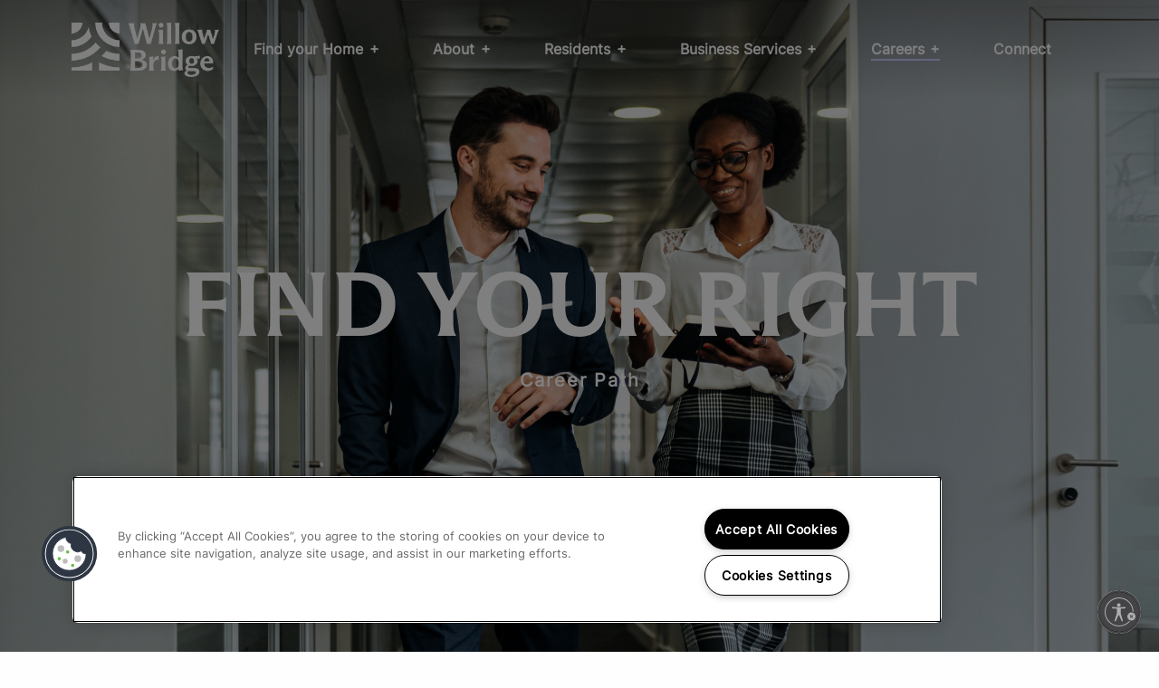

--- FILE ---
content_type: text/html; charset=utf-8
request_url: https://www.willowbridgepc.com/careers/career-paths
body_size: 12130
content:
<!DOCTYPE html>
<!--[if IE 9]> <html class="html-careers-career-paths no-js lt-ie-10 ie9" lang="en"> <![endif]-->
<!--[if gt IE 9]><!-->




<html class='html-careers-career-paths' lang='en'>
<!--<![endif]-->
<head>
<meta charset='utf-8'>
<meta content='IE=edge,chrome=1' http-equiv='X-UA-Compatible'>
<meta content='initial-scale=1' name='viewport'>
<meta content='telephone=no' name='format-detection'>


<title>Careers | Property Management</title>






<meta name="description" content="Find your ideal career with us! Browse through available positions and apply today!">




<!-- one_trust_ready -->



  <!-- OneTrust Cookies Consent Notice start for willowbridgepc.com -->
<script type="text/javascript" src="https://cdn.cookielaw.org/consent/a25bbe35-b5e5-49b6-b4f6-e9dc7e949e92/OtAutoBlock.js" ></script>
<script src="https://cdn.cookielaw.org/scripttemplates/otSDKStub.js"  type="text/javascript" charset="UTF-8" data-domain-script="a25bbe35-b5e5-49b6-b4f6-e9dc7e949e92" ></script>
<script type="text/javascript">
function OptanonWrapper() { }
</script>
<!-- OneTrust Cookies Consent Notice end for willowbridgepc.com -->







<!-- Google Tag Manager -->
<script>(function(w,d,s,l,i){w[l]=w[l]||[];w[l].push(
{'gtm.start': new Date().getTime(),event:'gtm.js'}
);var f=d.getElementsByTagName(s)[0],
j=d.createElement(s),dl=l!='dataLayer'?'&l='+l:'';j.async=true;j.src=
'https://www.googletagmanager.com/gtm.js?id='+i+dl;f.parentNode.insertBefore(j,f);
})(window,document,'script','dataLayer','GTM-PRZK7K9');</script>
<!-- End Google Tag Manager -->



<link rel="stylesheet" media="all" href="https://fonts.googleapis.com/css2?family=Lato:wght@400;700&amp;family=Roboto:wght@300;400;500;700&amp;family=Rock+Salt&amp;display=swap" />
<link href='/uploads/companies/favicons/original/2903/favicon_512_1_.png?1696362820' rel='shortcut icon'>
<link rel="stylesheet" media="screen" href="//cdnjs.cloudflare.com/ajax/libs/foundation/6.3.1/css/foundation-flex.min.css" />
<link rel="stylesheet" media="screen" href="//cdnjs.cloudflare.com/ajax/libs/slick-carousel/1.8.1/slick.min.css" />
<link rel="stylesheet" media="screen" href="//cdnjs.cloudflare.com/ajax/libs/slick-carousel/1.8.1/slick-theme.min.css" />
<link rel="stylesheet" media="screen" href="//cdnjs.cloudflare.com/ajax/libs/magnific-popup.js/1.1.0/magnific-popup.min.css" />
<link rel="stylesheet" media="screen" href="/stylesheets/dzap-common-logos-v2.css" />
<style type="text/css">
@media screen and (max-width:39.97em){.button-group.stacked-for-small.expanded{display:block}.button-group.stacked-for-small.expanded .button{display:block;margin-right:0}.media-object.stack-for-small{flex-wrap:wrap;-ms-flex-wrap:wrap}.media-object.stack-for-small .media-object-section{flex-basis:100%;max-width:100%;padding:0 0 1rem;-ms-flex-preferred-size:100%}.media-object.stack-for-small .media-object-section img{width:100%}.reveal{top:0;left:0;width:100%;max-width:none;height:100%;height:100vh;min-height:100vh;margin-left:0;border:0;border-radius:0}}@media screen and (max-width:63.97em){table.stack tfoot,table.stack thead{display:none}table.stack td,table.stack th,table.stack tr{display:block}table.stack td{border-top:0}.top-bar.stacked-for-medium{flex-wrap:wrap;-ms-flex-wrap:wrap}.top-bar.stacked-for-medium .top-bar-left,.top-bar.stacked-for-medium .top-bar-right{flex:0 0 100%;max-width:100%;-webkit-box-flex:0;-ms-flex:0 0 100%}.show-for-large{display:none!important}}@media screen and (max-width:74.97em){.top-bar.stacked-for-large{flex-wrap:wrap;-ms-flex-wrap:wrap}.top-bar.stacked-for-large .top-bar-left,.top-bar.stacked-for-large .top-bar-right{flex:0 0 100%;max-width:100%;-webkit-box-flex:0;-ms-flex:0 0 100%}}@media screen and (max-width:39.97em){.hide-for-small-only,.show-for-medium{display:none!important}}@media screen and (min-width:40em) and (max-width:63.97em){.hide-for-medium-only{display:none!important}}@media screen and (max-width:39.97em),screen and (min-width:64em){.show-for-medium-only{display:none!important}}@media screen and (min-width:64em) and (max-width:74.97em){.hide-for-large-only{display:none!important}}@media screen and (max-width:63.97em),screen and (min-width:75em){.show-for-large-only{display:none!important}}
</style>

<link href="/themes/lincoln-2021/corp/main/shared/stylesheets/app-57d351a0.min.css" media="screen" rel="stylesheet" />
<script src="/javascripts/fontawesome/5.10.1/js/all.min.js"></script>
<script src="//cdnjs.cloudflare.com/ajax/libs/blazy/1.8.2/blazy.min.js"></script>



<!-- ga4_ready -->

<script type="text/javascript">
setTimeout(function(){var a=document.createElement("script");
var b=document.getElementsByTagName("script")[0];
a.src=document.location.protocol+"//script.crazyegg.com/pages/scripts/0052/2490.js?"+Math.floor(new Date().getTime()/3600000);
a.async=true;a.type="text/javascript";b.parentNode.insertBefore(a,b)}, 1);
</script>
<script>
  var pagename = 'careers-career-paths';
  var customMarker = "/themes/lincoln-2021/corp/main/shared/images/icons/marker.png";
  var root_path_staycation = "https://www.willowbridgepc.com/careers/career-paths"
</script>
<!-- /THIRD PARTY INTEGRATION - HEAD -->
<meta name="facebook-domain-verification" content="495396fc2hfyj1qbz5h2rkdgq54140" />

<script id="usntA40start" src="https://a40.usablenet.com/pt/c/lincolnapts/ls-start" color="dark" position="bottom-right" type="text/javascript" async></script>
<style>
 .footer .social {
 display:flex;
flex-wrap:wrap;
width:110px;
margin:0 auto;
}

.footer .social li {
 flex: 0 0 50%;
}

.footer .social a {
margin-right:0;
}

@media screen and (min-width: 64em) {
    .footer-1 .social {
        width: 9rem;
      margin:0;
    }
}

@media screen and (min-width: 80em) {
    .footer-1 .bottom-row {
        margin: 0 5rem;
    }
}
</style>

</head>
<body class='body-careers-career-paths' data-resize='body'>




<!-- Google Tag Manager (noscript) -->
<noscript><iframe src="https://www.googletagmanager.com/ns.html?id=GTM-PRZK7K9"
height="0" width="0" style="display:none;visibility:hidden"></iframe></noscript>
<!-- End Google Tag Manager (noscript) -->




<div class='wrapper wrapper-1'>
<header class='head-wrap' id='header'>



<div class='header header-1'>
<div class='header-top'>
<div class='row align-justify align-middle'>
<div class='column mobile-menu-column shrink hide-for-large-custom'>
<div class='mobile-menu-1'>
<div class='mobile-menu'>
<nav>
<ul class='nav-mobile-list vertical menu accordion-menu' data-accordion-menu=''>
<li class='has-submenu'>
<a class='accordion-control' href='#'>
<span>Find your Home</span>
</a>
<ul class='menu vertical nested'>
<li>
<a class='target accordion-active-link' href='/communities' title='Communities'>
<span>Communities</span>
</a>
</li>
<li>
<a class='target accordion-active-link' href='/single-family-rentals' title='Single Family Rentals'>
<span>Single Family Rentals</span>
</a>
</li>
</ul>
</li>
<li class='has-submenu'>
<a class='accordion-control' href='#'>
<span>About</span>
</a>
<ul class='menu vertical nested'>
<li>
<a class='target accordion-active-link' href='/about/our-story' title='Our Story'>
<span>Our Story</span>
</a>
</li>
<li>
<a class='target accordion-active-link' href='/about/the-willow-bridge-promise' title='The Willow Bridge Promise'>
<span>The Willow Bridge Promise</span>
</a>
</li>
<li>
<a class='target accordion-active-link' href='/about/award-winning' title='Award Winning'>
<span>Award Winning</span>
</a>
</li>
<li>
<a class='target accordion-active-link' href='/about/leadership' title='Leadership'>
<span>Leadership</span>
</a>
</li>
<li>
<a class='target accordion-active-link' href='/about/news' title='News'>
<span>News</span>
</a>
</li>
<li>
<a class='target accordion-active-link' href='/about/media' title='Media'>
<span>Media</span>
</a>
</li>
</ul>
</li>
<li class='has-submenu'>
<a class='accordion-control' href='#'>
<span>Residents</span>
</a>
<ul class='menu vertical nested'>
<li>
<a class='target accordion-active-link' href='/residents' title='Residents'>
<span>Residents</span>
</a>
</li>
<li>
<a class='target accordion-active-link' href='/avoid-scams' title='Avoiding Scams'>
<span>Avoiding Scams</span>
</a>
</li>
</ul>
</li>
<li class='has-submenu'>
<a class='accordion-control' href='#'>
<span>Business Services</span>
</a>
<ul class='menu vertical nested'>
<li>
<a class='target accordion-active-link' href='/business-services' title='Property Management Services'>
<span>Property Management Services</span>
</a>
</li>
<li>
<a class='target accordion-active-link' href='/business-services/investment-services' title='Investment, Development, and Construction'>
<span>Investment, Development, and Construction</span>
</a>
</li>
</ul>
</li>
<li class='active has-submenu'>
<a class='accordion-control' href='#'>
<span>Careers</span>
</a>
<ul class='menu vertical nested'>
<li>
<a class='target accordion-active-link' href='/careers' title='Careers'>
<span>Careers</span>
</a>
</li>
<li>
<a class='target accordion-active-link' href='https://careers.willowbridgepc.com' title='Open Positions'>
<span>Open Positions</span>
</a>
</li>
</ul>
</li>
<li>
<a class='target non-accordion' href='/contact' title='Connect'>
<span>Connect</span>
</a>
</li>

</ul>
</nav>
<ul class='nav-cat'>
<li>
I am Seeking...
</li>
</ul>
<ul class='mobile-bottom-links'>
<li>
<a class='mobile-seeking-links' href='/communities' title='To Rent an Apartment'>
To Rent an Apartment
</a>
</li>
<li>
<a class='mobile-seeking-links' href='/careers' title='To Find a Career'>
To Find a Career
</a>
</li>
<li>
<a class='mobile-seeking-links' href='/business-services' title='To Find a Property Manager'>
To Find a Property Manager
</a>
</li>
</ul>
</div>
<div class='mobile-toggle-contain'>
<a class='mobile-toggle' href='#' title='Open Menu'>
<span></span>
</a>
</div>
</div>
</div>
<div class='column logo-column'>
<a class='logo' href='/home' title='Home'>
<img alt='Willow Bridge' src='/themes/lincoln-2021/corp/main/shared/images/header_logo_w.png'>
<!-- - if @pagename == 'resident-portal' -->
<!-- %img{ src: "https://www.lincolnapts.com/uploads/companies/logos/639x639G/2903/header_logo_w.png?1696362819", alt: @company.name } -->
<!-- - elsif @company.logo? && @company.logo_file_name.present? -->
<!-- %img{ src: @global_vars.loading_icon, 'data-src': @company.logo.url_by_size(@global_vars.image_sizes[:sml]), alt: @company.name } -->
<!-- - else -->
<!-- %img{ src: @global_vars.loading_icon, 'data-src': image_path('logo.png'), alt: 'Logo' } -->
</a>

</div>
<div class='column access-link-column shrink hide-for-large-custom'>
</div>
<div class='column nav-column show-for-large-custom relative'>
<nav>
<ul class='header-nav'>
<!-- / this makes find your home active when on landing pages or microsites -->
<li>
<a data-nav='findYourHome-nav' id='topNav_findYourHome' title='Find your Home'>Find your Home <span class="dropdown"></span></a>
</li>
<!-- / this makes find your home active when on landing pages or microsites -->
<li>
<a data-nav='about-nav' id='topNav_about' title='About'>About <span class="dropdown"></span></a>
</li>
<!-- / this makes find your home active when on landing pages or microsites -->
<li>
<a data-nav='residents-nav' id='topNav_residents' title='Residents'>Residents <span class="dropdown"></span></a>
</li>
<!-- / this makes find your home active when on landing pages or microsites -->
<li>
<a data-nav='businessServices-nav' id='topNav_businessServices' title='Business Services'>Business Services <span class="dropdown"></span></a>
</li>
<!-- / this makes find your home active when on landing pages or microsites -->
<li class='active'>
<a data-nav='careers-nav' id='topNav_careers' title='Careers'>Careers <span class="dropdown"></span></a>
</li>
<!-- / this makes find your home active when on landing pages or microsites -->
<li>
<a data-nav='connect-nav' href='/contact' id='topNav_connect' title='Connect'>Connect </a>
</li>
</ul>
</nav>
</div>
</div>
</div>
<div class='header-bottom show-for-large-custom'>
<div class='main-row' id='findYourHome-nav'>
<div class='row'>
<div class='column large-expand bottom-nav-column'>
<div class='nav-cat company-name'>
Willow Bridge Property Company
</div>
<nav>
<div class='row'>
<div class='column large-4 nav-item'>
<a href='/communities' title='Communities'>
<div class='row collapse'>
<div class='column'>
<div class='sub-nav-title'>Communities</div>
<div class='sub-nav-desc'><p>Choose a location and let us help you settle into your ideal home.</p>
</div>
</div>
</div>
</a>
</div>
<div class='column large-4 nav-item'>
<a href='/single-family-rentals' title='Single Family Rentals'>
<div class='row collapse'>
<div class='column'>
<div class='sub-nav-title'>Single Family Rentals</div>
<div class='sub-nav-desc'><p>Rooted in a home and cared for by a community</p>
</div>
</div>
</div>
</a>
</div>
</div>
</nav>
</div>
<div class='column shrink'>
<div class='nav-cat'>
I am seeking...
</div>
<ul class='right-side-links'>
<li>
<a class='seeking-links link-arrow' href='/communities' title='To Rent an Apartment'>
To Rent an Apartment
<i class='fas fa-arrow-right'></i>
</a>
</li>
<li>
<a class='seeking-links link-arrow' href='/careers' title='To Find a Career'>
To Find a Career
<i class='fas fa-arrow-right'></i>
</a>
</li>
<li>
<a class='seeking-links link-arrow' href='/business-services' title='To Find a Property Manager'>
To Find a Property Manager
<i class='fas fa-arrow-right'></i>
</a>
</li>
</ul>
</div>
</div>
</div>
<div class='main-row' id='about-nav'>
<div class='row'>
<div class='column large-expand bottom-nav-column'>
<div class='nav-cat company-name'>
Willow Bridge Property Company
</div>
<nav>
<div class='row'>
<div class='column large-4 nav-item'>
<a href='/about/our-story' title='Our Story'>
<div class='row collapse'>
<div class='column'>
<div class='sub-nav-title'>Our Story</div>
<div class='sub-nav-desc'><p>Learn about the history of Willow Bridge</p>
</div>
</div>
</div>
</a>
</div>
<div class='column large-4 nav-item'>
<a href='/about/the-willow-bridge-promise' title='The Willow Bridge Promise'>
<div class='row collapse'>
<div class='column'>
<div class='sub-nav-title'>The Willow Bridge Promise</div>
<div class='sub-nav-desc'><p>Who we are, how we elevate ourselves &amp; others</p>
</div>
</div>
</div>
</a>
</div>
<div class='column large-4 nav-item'>
<a href='/about/award-winning' title='Award Winning'>
<div class='row collapse'>
<div class='column'>
<div class='sub-nav-title'>Award Winning</div>
<div class='sub-nav-desc'><p>See how we stand apart and awards we win</p>
</div>
</div>
</div>
</a>
</div>
<div class='column large-4 nav-item'>
<a href='/about/leadership' title='Leadership'>
<div class='row collapse'>
<div class='column'>
<div class='sub-nav-title'>Leadership</div>
<div class='sub-nav-desc'><p>Our executive, corporate, regional, development, acquisitions, and capital markets leadership.&nbsp;</p>
</div>
</div>
</div>
</a>
</div>
<div class='column large-4 nav-item'>
<a href='/about/news' title='News'>
<div class='row collapse'>
<div class='column'>
<div class='sub-nav-title'>News</div>
<div class='sub-nav-desc'><p>Current events and Willow Bridge in the news</p>
</div>
</div>
</div>
</a>
</div>
<div class='column large-4 nav-item'>
<a href='/about/media' title='Media'>
<div class='row collapse'>
<div class='column'>
<div class='sub-nav-title'>Media</div>
<div class='sub-nav-desc'><p>See Willow Bridge in action through video &amp; posts</p>
</div>
</div>
</div>
</a>
</div>
</div>
</nav>
</div>
<div class='column shrink'>
<div class='nav-cat'>
I am seeking...
</div>
<ul class='right-side-links'>
<li>
<a class='seeking-links link-arrow' href='/communities' title='To Rent an Apartment'>
To Rent an Apartment
<i class='fas fa-arrow-right'></i>
</a>
</li>
<li>
<a class='seeking-links link-arrow' href='/careers' title='To Find a Career'>
To Find a Career
<i class='fas fa-arrow-right'></i>
</a>
</li>
<li>
<a class='seeking-links link-arrow' href='/business-services' title='To Find a Property Manager'>
To Find a Property Manager
<i class='fas fa-arrow-right'></i>
</a>
</li>
</ul>
</div>
</div>
</div>
<div class='main-row' id='residents-nav'>
<div class='row'>
<div class='column large-expand bottom-nav-column'>
<div class='nav-cat company-name'>
Willow Bridge Property Company
</div>
<nav>
<div class='row'>
<div class='column large-4 nav-item'>
<a href='/residents' title='Residents'>
<div class='row collapse'>
<div class='column'>
<div class='sub-nav-title'>Residents</div>
<div class='sub-nav-desc'><p>View our service values and resident services.</p>
</div>
</div>
</div>
</a>
</div>
<div class='column large-4 nav-item'>
<a href='/avoid-scams' title='Avoiding Scams'>
<div class='row collapse'>
<div class='column'>
<div class='sub-nav-title'>Avoiding Scams</div>
<div class='sub-nav-desc'><p>Learn how to avoid rental scams</p>
</div>
</div>
</div>
</a>
</div>
</div>
</nav>
</div>
<div class='column shrink'>
<div class='nav-cat'>
I am seeking...
</div>
<ul class='right-side-links'>
<li>
<a class='seeking-links link-arrow' href='/communities' title='To Rent an Apartment'>
To Rent an Apartment
<i class='fas fa-arrow-right'></i>
</a>
</li>
<li>
<a class='seeking-links link-arrow' href='/careers' title='To Find a Career'>
To Find a Career
<i class='fas fa-arrow-right'></i>
</a>
</li>
<li>
<a class='seeking-links link-arrow' href='/business-services' title='To Find a Property Manager'>
To Find a Property Manager
<i class='fas fa-arrow-right'></i>
</a>
</li>
</ul>
</div>
</div>
</div>
<div class='main-row' id='businessServices-nav'>
<div class='row'>
<div class='column large-expand bottom-nav-column'>
<div class='nav-cat company-name'>
Willow Bridge Property Company
</div>
<nav>
<div class='row'>
<div class='column large-4 nav-item'>
<a href='/business-services' title='Property Management Services'>
<div class='row collapse'>
<div class='column'>
<div class='sub-nav-title'>Property Management Services</div>
<div class='sub-nav-desc'><p>Explore our property management services designed for your success</p>
</div>
</div>
</div>
</a>
</div>
<div class='column large-4 nav-item'>
<a href='/business-services/investment-services' title='Investment, Development, and Construction'>
<div class='row collapse'>
<div class='column'>
<div class='sub-nav-title'>Investment, Development, and Construction</div>
<div class='sub-nav-desc'><p>Learn about our Investment, Development and Construction Services&nbsp;</p>
</div>
</div>
</div>
</a>
</div>
</div>
</nav>
</div>
<div class='column shrink'>
<div class='nav-cat'>
I am seeking...
</div>
<ul class='right-side-links'>
<li>
<a class='seeking-links link-arrow' href='/communities' title='To Rent an Apartment'>
To Rent an Apartment
<i class='fas fa-arrow-right'></i>
</a>
</li>
<li>
<a class='seeking-links link-arrow' href='/careers' title='To Find a Career'>
To Find a Career
<i class='fas fa-arrow-right'></i>
</a>
</li>
<li>
<a class='seeking-links link-arrow' href='/business-services' title='To Find a Property Manager'>
To Find a Property Manager
<i class='fas fa-arrow-right'></i>
</a>
</li>
</ul>
</div>
</div>
</div>
<div class='main-row' id='careers-nav'>
<div class='row'>
<div class='column large-expand bottom-nav-column'>
<div class='nav-cat company-name'>
Willow Bridge Property Company
</div>
<nav>
<div class='row'>
<div class='column large-4 nav-item'>
<a href='/careers' title='Careers'>
<div class='row collapse'>
<div class='column'>
<div class='sub-nav-title'>Careers</div>
<div class='sub-nav-desc'><p>Learn more about Team Willow Bridge!&nbsp;</p>
</div>
</div>
</div>
</a>
</div>
<div class='column large-4 nav-item'>
<a href='https://careers.willowbridgepc.com' title='Open Positions'>
<div class='row collapse'>
<div class='column'>
<div class='sub-nav-title'>Open Positions</div>
<div class='sub-nav-desc'><p>View new opportunities and open positions at Willow Bridge.</p>
</div>
</div>
</div>
</a>
</div>
</div>
</nav>
</div>
<div class='column shrink'>
<div class='nav-cat'>
I am seeking...
</div>
<ul class='right-side-links'>
<li>
<a class='seeking-links link-arrow' href='/communities' title='To Rent an Apartment'>
To Rent an Apartment
<i class='fas fa-arrow-right'></i>
</a>
</li>
<li>
<a class='seeking-links link-arrow' href='/careers' title='To Find a Career'>
To Find a Career
<i class='fas fa-arrow-right'></i>
</a>
</li>
<li>
<a class='seeking-links link-arrow' href='/business-services' title='To Find a Property Manager'>
To Find a Property Manager
<i class='fas fa-arrow-right'></i>
</a>
</li>
</ul>
</div>
</div>
</div>
</div>
</div>


</header>
<div class='content-wrap' id='wrapper'>
<section class='hero hero-1'>
<!-- / BACKGROUND IMAGE SET UP -->
<div class='bg-img' data-src='/uploads/images/images/2560x2560G/607985/hero_img.jpg?1607116952'></div>
<!-- / CONTAINER FOR TAGLINES AND SEARCH BAR -->
<div class='hero-inner-content text-center'>
<div class='hero-tagline text-center'>
<p>&nbsp;</p>

<p>FIND YOUR RIGHT</p>

<p>career path</p>

<p>&nbsp;</p>

</div>
</div>
</section>

<!-- /CAREER PATHS - TOP -->
<section class='relative' id='career-paths-top'>
<div class='row collapse align-middle'>
<div class='column small-12 large-7 large-order-2'>
<div class='row collapse align-center'>
<div class='column small-11 large-9'>
<div class='content'>
<h2>What do you want to do? Let&rsquo;s Work Together!</h2>

<p>As a member of the LPC team, you are an important part of our foundation and success. There are several paths you can choose when starting your journey with Lincoln. Love to interact with people and enjoy the hustle and bustle of working on-site at an apartment community? Leasing and Marketing might be a great fit for you. Have you always been handy? Know the ins and outs of how to keep a community in tip-top shape or have an eagerness to learn? Give the Maintenance path a try. Or, if you want to oversee multiple apartment communities to ensure their success, check out Regional and Leadership. At Lincoln, no journey is the same. Let&#39;s find the best place for you to shine.</p>

<div class='link relative'>
<i class='fas fa-arrow-right'></i>
<a class='teaser-link' data-content='Find Your Perfect Fit' href='https://careers.willowbridgepc.com/' target='_blank' title='Find Your Perfect Fit '>
<span>
Find Your Perfect Fit
</span>
</a>
</div>
</div>
</div>
</div>
</div>
<div class='column small-12 large-5 large-order-1'>
<div class='row collapse align-right'>
<div class='column small-12 large-11'>
<div class='bg-img' data-src='/uploads/images/images/1023x1023G/607986/intro_img.jpg?1607116955'></div>
</div>
</div>
</div>
</div>
</section>
<!-- /CAREER PATHS - BOTTOM -->
<section id='career-path-bottom'>
<div class='row collapse align-center alpha'>
<div class='column small-11 large-6'>
<div class='content text-center'><h2>BROWSE CAREER PATHS</h2>
</div>
</div>
</div>
<!-- /Career Paths Module -->
<div class='row collapse align-center beta' id='careers-path-module'>
<div class='column small-11 large-10'>
<ul class='tabs' data-deep-link-smudge-delay='500' data-deep-link-smudge='true' data-deep-link='true' data-tabs='' data-update-history='true' id='career-path-tabs'>
<li class='is-active tabs-title'>
<a aria-selected='true' href='#leasing-marketing-panel'>Leasing & Marketing</a>
</li>
<li class='tabs-title'>
<a href='#maintenance-services-panel'>Maintenance Services</a>
</li>
<li class='tabs-title'>
<a href='#property-management-panel'>Property & Regional Management</a>
</li>
<li class='tabs-title'>
<a href='#talent-community-panel'>Talent Community</a>
</li>
</ul>
<div class='tabs-content' data-tabs-content='career-path-tabs'>
<div class='is-active relative tabs-panel' id='leasing-marketing-panel'>
<div class='bg-img main-bg' data-src='/themes/lincoln-2021/corp/main/shared/images/careers/bg-leasing-marketing.jpg'></div>
<div class='row'>
<div class='column small-12 large-6 intro'>
<div class='row collapse'>
<div class='column small-11 large-10'>
<div class='content relative'>
<img class='icon' src='/themes/lincoln-2021/corp/main/shared/images/careers/icon-leasing-marketing.png'>
<h2>LEASING &amp; MARKETING</h2>

<p>The Leasing Professional acts our initial ambassador between guests, residents and the management team. &nbsp;They are at the heart of what makes Lincoln great. We train, develop and empower our Leasing team members to meet their goals and offer best in class customer service.</p>

</div>
</div>
</div>
</div>
<div class='column small-12 large-6 primary-photo'>
<div class='row collapse'>
<div class='column small-11 large-10 relative'>
<div class='bg-img' data-src='/uploads/pages/primary_photos/1023x1023G/46581/card_img_1_2x.jpg?1696352979'></div>
</div>
</div>
</div>
<div class='column small-12 large-6'>
<div class='row collapse align-center'>
<div class='column small-11 large-10'>
<div class='content'>
<h5>Leasing &amp; Marketing Professional</h5>

<p>Have a knack for sales or a willingness to learn from the best? Our Leasing and Marketing Professionals are the first face potential residents see when they walk through the door, whether it&#39;s a high-rise in a bustling city or a trendy garden style apartment in a laid-back town. Leasing and Marketing Professionals learn the backbone of sales by creating relationships with prospective residents, touring the community, following up on leads and assisting in the day-to-day operations of running a successful business.</p>

<a class='magnific-youtube' href='https://www.youtube.com/watch?v=C7NVaP6V-y0' target='_blank' title='Watch Larissa's Story'>
<div class='row align-middle'>
<div class='column shrink'>
<div class='thumbnail-img relative'>
<div class='bg-img' data-src='/uploads/contents/primary_photos/639x639G/111570/Screen_Shot_2021-01-19_at_10.31.32_AM.png?1611081123'></div>
<div class='svg'>
<i class='fas fa-play'></i>
</div>
</div>
</div>
<div class='column'>
<div class='name'>Watch Larissa's Story</div>
</div>
</div>
</a>
</div>
</div>
</div>
</div>
<div class='column small-12 large-6'>
<div class='row collapse align-center'>
<div class='column small-11 large-10'>
<div class='content'>
<h5>Leasing Manager</h5>

<p>Are you ready to tackle something big? Leasing Managers keep the sales funnel burning and churning at some of our biggest and baddest communities. As a Leasing Manager, you oversee a team of Leasing and Marketing Professionals who help execute goals for the community and have their eye on occupancy. You&#39;re the liaison for the leasing team to the Business Manager and Assistant Manager. Helping residents with day-to-day concerns is a way you interact with others and every day is a new adventure. Peopley People encouraged.</p>

<a class='magnific-youtube' href='https://www.youtube.com/watch?v=SnKEtjoE8_8' target='_blank' title='Watch Kelsie's Story'>
<div class='row align-middle'>
<div class='column shrink'>
<div class='thumbnail-img relative'>
<div class='bg-img' data-src='/uploads/contents/primary_photos/639x639G/111571/Screen_Shot_2021-01-19_at_10.26.19_AM.png?1611080905'></div>
<div class='svg'>
<i class='fas fa-play'></i>
</div>
</div>
</div>
<div class='column'>
<div class='name'>Watch Kelsie's Story</div>
</div>
</div>
</a>
</div>
</div>
</div>
</div>
<div class='column small-12 large-6'>
<div class='row collapse align-center'>
<div class='column small-11 large-10'>
<div class='content'>
<h5>Check Out Leasing and Marketing Careers Near You</h5>

<p>We are always hiring and looking for top talent for the Leasing and Marketing Professional position as it is the core of our business and locations are spread across the country. The Leasing and Marketing Professional career is a great stepping stone to exciting opportunities within Lincoln such as Assistant Manager, Manager, Regional Property Manager, Regional Marketing Director and more!</p>

<div class='link relative'>
<i class='fas fa-arrow-right'></i>
<a class='teaser-link' data-content='Find Your Perfect Fit' href='https://jobs-lincolnapts2.icims.com/jobs/intro?hashed=-626008847&mobile=false&width=1280&height=500&bga=true&needsRedirect=false&jan1offset=-360&jun1offset=-300' target='_blank' title='Find Your Perfect Fit'>
<span>Find Your Perfect Fit</span>
</a>
</div>
</div>
</div>
</div>
</div>
</div>
</div>
<div class='tabs-panel relative' id='maintenance-services-panel'>
<div class='bg-img main-bg' data-src='/themes/lincoln-2021/corp/main/shared/images/careers/bg-maintenance-services.jpg'></div>
<div class='row'>
<div class='column small-12 large-6 intro'>
<div class='row collapse'>
<div class='column small-11 large-10'>
<div class='content relative'>
<img class='icon' src='/themes/lincoln-2021/corp/main/shared/images/careers/icon-maintenance-services.png'>
<h2>MAINTENANCE SERVICES</h2>

<p>Our Service Technicians, Groundskeepers, Housekeepers and Maintenance Directors help make our communities places residents are proud to call home. These hands-on roles are responsible for providing exceptional service while maintaining value and quality in the community.</p>

</div>
</div>
</div>
</div>
<div class='column small-12 large-6 primary-photo'>
<div class='row collapse'>
<div class='column small-11 large-10 relative'>
<div class='bg-img' data-src='/uploads/pages/primary_photos/1023x1023G/46582/card_img_2_2x.jpg?1696353291'></div>
</div>
</div>
</div>
<div class='column small-12 large-6'>
<div class='row collapse align-center'>
<div class='column small-11 large-10'>
<div class='content'>
<h5>Learn New Skillsets</h5>

<p>Our Maintenance teams get a ton of respect from the Lincoln family. A great maintenance experience can be invaluable to a resident&#39;s opinion of their new home. Have a knack for fixing things, solving problems, or keeping the community looking sparkling clean? Our Maintenance teams from Service Technicians, to Groundskeepers, Housekeepers, and Maintenance Directors are who keep Lincoln running. Come let your abilities shine and learn invaluable skills to help you continue to grow.</p>

<a class='magnific-youtube' href='https://www.youtube.com/watch?v=gmSAgUqqNzE' target='_blank' title='Watch Michael's Story'>
<div class='row align-middle'>
<div class='column shrink'>
<div class='thumbnail-img relative'>
<div class='bg-img' data-src='/uploads/contents/primary_photos/639x639G/111563/Screen_Shot_2020-12-29_at_2.27.27_PM.png?1609280884'></div>
<div class='svg'>
<i class='fas fa-play'></i>
</div>
</div>
</div>
<div class='column'>
<div class='name'>Watch Michael's Story</div>
</div>
</div>
</a>
</div>
</div>
</div>
</div>
<div class='column small-12 large-6'>
<div class='row collapse align-center'>
<div class='column small-11 large-10'>
<div class='content'>
<h5>Check Out Maintenance Careers Near You</h5>

<p>We are always hiring and looking for top talent for Maintenance positions as they keep our business running smoothly across the country. The Maintenance career path is an excellent place to learn industry training, increase your knowledge and skillset, and grow into other exciting opportunities within Lincoln Property Company.</p>

<div class='link relative'>
<i class='fas fa-arrow-right'></i>
<a class='teaser-link' data-content='Find Your Perfect Fit' href='https://jobs-lincolnapts2.icims.com/jobs/intro?hashed=-626008847&mobile=false&width=1280&height=500&bga=true&needsRedirect=false&jan1offset=-360&jun1offset=-300' target='_blank' title='Find Your Perfect Fit'>
<span>Find Your Perfect Fit</span>
</a>
</div>
</div>
</div>
</div>
</div>
</div>
</div>
<div class='tabs-panel relative' id='property-management-panel'>
<div class='bg-img main-bg' data-src='/themes/lincoln-2021/corp/main/shared/images/careers/bg-property-management.jpg'></div>
<div class='row'>
<div class='column small-12 large-6 intro'>
<div class='row collapse'>
<div class='column small-11 large-10'>
<div class='content relative'>
<img class='icon' src='/themes/lincoln-2021/corp/main/shared/images/careers/icon-property-management.png'>
<h2>Property &amp; Regional Management</h2>

<p>At Lincoln, our focus on people has always lead us down the right path. Providing a lifestyle, providing an experience...it isn&rsquo;t just what we do for residents. It starts with our employees. Whether you join Marketing, Learning &amp; Talent Development, Accounting, or Construction, we empower each and every team member to innovate, create, and lead.</p>

</div>
</div>
</div>
</div>
<div class='column small-12 large-6 primary-photo'>
<div class='row collapse'>
<div class='column small-11 large-10 relative'>
<div class='bg-img' data-src='/uploads/pages/primary_photos/1023x1023G/46583/card_img_3_2x.jpg?1696353352'></div>
</div>
</div>
</div>
<div class='column small-12 large-6'>
<div class='row collapse align-center'>
<div class='column small-11 large-10'>
<div class='content'>
<h5>Assistant Manager</h5>

<p>Do spreadsheets fill you with joy? If so, You + The Assistant Manager Role = A Match Made in Heaven. The Assistant Manager keeps the community in order. Some day-to-day responsibilities include bookkeeping, reporting, collecting rents, turning apartment units in addition to managing the team with the Business Manager. It&#39;s the perfect role to learn more about how the business operates and a path to continue your growth with Lincoln.</p>

<a class='magnific-youtube' href='https://www.youtube.com/watch?v=BhKmEGEj29g' target='_blank' title='Watch Alicia's Story'>
<div class='row align-middle'>
<div class='column shrink'>
<div class='thumbnail-img relative'>
<div class='bg-img' data-src='/uploads/contents/primary_photos/639x639G/111557/Screen_Shot_2021-01-19_at_10.24.14_AM.png?1611080829'></div>
<div class='svg'>
<i class='fas fa-play'></i>
</div>
</div>
</div>
<div class='column'>
<div class='name'>Watch Alicia's Story</div>
</div>
</div>
</a>
</div>
</div>
</div>
</div>
<div class='column small-12 large-6'>
<div class='row collapse align-center'>
<div class='column small-11 large-10'>
<div class='content'>
<h5>Business Manager</h5>

<p>Are you a smooth operator? Have what it takes to run an apartment community like a well-oiled machine? If so, you&#39;d be the perfect fit for our Business Manager role. Each Business Manager is given the autonomy to lead a team of an assistant manager, leasing professionals, maintenance and more. The goal: to make our residents feel at home and our clients happy they chose Lincoln to manage their pride and joy. People skills matched with business acumen are the recipe for success.</p>

<a class='magnific-youtube' href='https://www.youtube.com/watch?v=cx7vvEpA25k' target='_blank' title='Watch Philip's Story'>
<div class='row align-middle'>
<div class='column shrink'>
<div class='thumbnail-img relative'>
<div class='bg-img' data-src='/uploads/contents/primary_photos/639x639G/111558/Screen_Shot_2021-01-19_at_10.24.56_AM.png?1611080845'></div>
<div class='svg'>
<i class='fas fa-play'></i>
</div>
</div>
</div>
<div class='column'>
<div class='name'>Watch Philip's Story</div>
</div>
</div>
</a>
</div>
</div>
</div>
</div>
<div class='column small-12 large-6'>
<div class='row collapse align-center'>
<div class='column small-11 large-10'>
<div class='content'>
<h5>Regional Property Manager</h5>

<p>Does the thought of overseeing a portfolio of apartment communities across a region excite you? Are you a strategic problem solver with a people-first attitude? Check out our available Regional and Leadership positions. From Regional Property Managers to Regional Marketing Directors, Regional Directors of Learning and Talent Development, Auditors, Information Technology Associates, Accountants, Vice Presidents and more, we have a place for every skill set.</p>

<a class='magnific-youtube' href='https://www.youtube.com/watch?v=a09blJpxXRY' target='_blank' title='Watch Vanessa's Story'>
<div class='row align-middle'>
<div class='column shrink'>
<div class='thumbnail-img relative'>
<div class='bg-img' data-src='/uploads/contents/primary_photos/639x639G/111559/Screen_Shot_2021-01-19_at_10.25.34_AM.png?1611080862'></div>
<div class='svg'>
<i class='fas fa-play'></i>
</div>
</div>
</div>
<div class='column'>
<div class='name'>Watch Vanessa's Story</div>
</div>
</div>
</a>
</div>
</div>
</div>
</div>
<div class='column small-12 large-6'>
<div class='row collapse align-center'>
<div class='column small-11 large-10'>
<div class='content'>
<h5>Check out Regional and Leadership Positions Near You</h5>

<p>Looking for a career in one of our regional or corporate offices? We are headquartered in Dallas, TX but have regional offices across the country. Check out our open positions to find your perfect fit.</p>

<div class='link relative'>
<i class='fas fa-arrow-right'></i>
<a class='teaser-link' data-content='Find Your Perfect Fit' href='https://jobs-lincolnapts2.icims.com/jobs/intro?hashed=-626008847&mobile=false&width=1280&height=500&bga=true&needsRedirect=false&jan1offset=-360&jun1offset=-300' target='_blank' title='Find Your Perfect Fit'>
<span>Find Your Perfect Fit</span>
</a>
</div>
</div>
</div>
</div>
</div>
</div>
</div>
<div class='tabs-panel relative' id='talent-community-panel'>
<div class='bg-img main-bg' data-src='/themes/lincoln-2021/corp/main/shared/images/careers/bg-talent-community.jpg'></div>
<div class='row'>
<div class='column small-12 large-6 intro'>
<div class='row collapse'>
<div class='column small-11 large-10'>
<div class='content relative'>
<img class='icon' src='/themes/lincoln-2021/corp/main/shared/images/careers/icon-talent-community.png'>
<p>We are a diverse group of bright and talented people from various backgrounds, each with our own perspectives, skills and experiences. We collaborate and support each other, having a lot of fun along the way. We&rsquo;re always eager to meet new talent, so take a look at our various opportunities that are unique and equally important &ndash; just like you!</p>
<p>
If you don&rsquo;t see the perfect match right now, join our talent community so we can reach out to you when the time and opportunity is right!</p>

<div class='link relative'>
<i class='fas fa-arrow-right'></i>
<a class='teaser-link' data-content='Find Your Perfect Fit' href='https://careers.lincolnapts.com/' target='_blank' title='Find Your Perfect Fit'>
<span>Find Your Perfect Fit</span>
</a>
</div>
</div>
</div>
</div>
</div>
<div class='column small-12 large-6 primary-photo'>
<div class='row collapse'>
<div class='column small-11 large-10 relative'>
<div class='bg-img' data-src='/uploads/pages/primary_photos/1023x1023G/46782/shutterstock_307219181.jpg?1611082393'></div>
</div>
</div>
</div>
</div>
</div>
</div>
</div>
</div>
</section>


</div>
<footer class='foot-wrap' id='footer'>
<div class='footer footer-1'>
<div class='row top-row align-center text-center large-text-left show-for-large'>
<div class='column small-12 logo-column'>
<a class='logo' href='/home' title='Home'>
<img alt='Willow Bridge' src='/themes/lincoln-2021/corp/main/shared/images/header_logo_w.png'>
<!-- - if @pagename == 'resident-portal' -->
<!-- %img{ src: "https://www.lincolnapts.com/uploads/companies/logos/639x639G/2903/header_logo_w.png?1696362819", alt: @company.name } -->
<!-- - elsif @company.logo? && @company.logo_file_name.present? -->
<!-- %img{ src: @global_vars.loading_icon, 'data-src': @company.logo.url_by_size(@global_vars.image_sizes[:sml]), alt: @company.name } -->
<!-- - else -->
<!-- %img{ src: @global_vars.loading_icon, 'data-src': image_path('logo.png'), alt: 'Logo' } -->
</a>

</div>
<div class='column nav-column small-12'>
<!-- / this makes find your home active when on landing pages -->
<div class='page-cat has-submenu'>
Find your Home
</div>
<ul>
<li>
<a href='/communities' title='Communities'>Communities</a>
</li>
<li>
<a href='/single-family-rentals' title='Single Family Rentals'>Single Family Rentals</a>
</li>
</ul>
</div>
<div class='column nav-column small-12'>
<!-- / this makes find your home active when on landing pages -->
<div class='page-cat has-submenu'>
About
</div>
<ul>
<li>
<a href='/about/our-story' title='Our Story'>Our Story</a>
</li>
<li>
<a href='/about/the-willow-bridge-promise' title='The Willow Bridge Promise'>The Willow Bridge Promise</a>
</li>
<li>
<a href='/about/award-winning' title='Award Winning'>Award Winning</a>
</li>
<li>
<a href='/about/leadership' title='Leadership'>Leadership</a>
</li>
<li>
<a href='/about/news' title='News'>News</a>
</li>
<li>
<a href='/about/media' title='Media'>Media</a>
</li>
</ul>
</div>
<div class='column nav-column small-12'>
<!-- / this makes find your home active when on landing pages -->
<div class='page-cat has-submenu'>
Residents
</div>
<ul>
<li>
<a href='/residents' title='Residents'>Residents</a>
</li>
<li>
<a href='/avoid-scams' title='Avoiding Scams'>Avoiding Scams</a>
</li>
</ul>
</div>
<div class='column nav-column small-12'>
<!-- / this makes find your home active when on landing pages -->
<div class='page-cat has-submenu'>
Business Services
</div>
<ul>
<li>
<a href='/business-services' title='Property Management Services'>Property Management Services</a>
</li>
<li>
<a href='/business-services/investment-services' title='Investment, Development, and Construction'>Investment, Development, and Construction</a>
</li>
</ul>
</div>
<div class='column nav-column small-12'>
<!-- / this makes find your home active when on landing pages -->
<div class='active has-submenu page-cat'>
Careers
</div>
<ul>
<li>
<a href='/careers' title='Careers'>Careers</a>
</li>
<li>
<a href='https://careers.willowbridgepc.com' title='Open Positions'>Open Positions</a>
</li>
</ul>
</div>
<div class='column nav-column small-12'>
<div class='page-cat'>
<a href='/contact' title='Connect'>Connect</a>
</div>
</div>
</div>
<!-- /Tablet and mobile layout -->
<div class='row top-row align-center text-center medium-text-left hide-for-large'>
<div class='column small-12 text-center'>
<a class='logo' href='/home' title='Home'>
<img alt='Willow Bridge' src='/themes/lincoln-2021/corp/main/shared/images/header_logo_w.png'>
<!-- - if @pagename == 'resident-portal' -->
<!-- %img{ src: "https://www.lincolnapts.com/uploads/companies/logos/639x639G/2903/header_logo_w.png?1696362819", alt: @company.name } -->
<!-- - elsif @company.logo? && @company.logo_file_name.present? -->
<!-- %img{ src: @global_vars.loading_icon, 'data-src': @company.logo.url_by_size(@global_vars.image_sizes[:sml]), alt: @company.name } -->
<!-- - else -->
<!-- %img{ src: @global_vars.loading_icon, 'data-src': image_path('logo.png'), alt: 'Logo' } -->
</a>

</div>
<div class='column small-12 medium-5 medium-offset-1'>
<div class='row align-center'>
<div class='column nav-column small-12 medium-8'>
<!-- / this makes find your home active when on landing pages -->
<div class='page-cat has-submenu'>
Find your Home
</div>
<ul>
<li>
<a href='/communities' title='Communities'>Communities</a>
</li>
<li>
<a href='/single-family-rentals' title='Single Family Rentals'>Single Family Rentals</a>
</li>
</ul>
</div>
<div class='column nav-column small-12 medium-8'>
<!-- / this makes find your home active when on landing pages -->
<div class='page-cat has-submenu'>
About
</div>
<ul>
<li>
<a href='/about/our-story' title='Our Story'>Our Story</a>
</li>
<li>
<a href='/about/the-willow-bridge-promise' title='The Willow Bridge Promise'>The Willow Bridge Promise</a>
</li>
<li>
<a href='/about/award-winning' title='Award Winning'>Award Winning</a>
</li>
<li>
<a href='/about/leadership' title='Leadership'>Leadership</a>
</li>
<li>
<a href='/about/news' title='News'>News</a>
</li>
<li>
<a href='/about/media' title='Media'>Media</a>
</li>
</ul>
</div>
</div>
</div>
<div class='column small-12 medium-5 medium-offset-1'>
<div class='row'>
<div class='column nav-column small-12'>
<!-- / this makes find your home active when on landing pages -->
<div class='page-cat has-submenu'>
Residents
</div>
<ul>
<li>
<a href='/residents' title='Residents'>Residents</a>
</li>
<li>
<a href='/avoid-scams' title='Avoiding Scams'>Avoiding Scams</a>
</li>
</ul>
</div>
<div class='column nav-column small-12'>
<!-- / this makes find your home active when on landing pages -->
<div class='page-cat has-submenu'>
Business Services
</div>
<ul>
<li>
<a href='/business-services' title='Property Management Services'>Property Management Services</a>
</li>
<li>
<a href='/business-services/investment-services' title='Investment, Development, and Construction'>Investment, Development, and Construction</a>
</li>
</ul>
</div>
<div class='column nav-column small-12'>
<!-- / this makes find your home active when on landing pages -->
<div class='active has-submenu page-cat'>
Careers
</div>
<ul>
<li>
<a href='/careers' title='Careers'>Careers</a>
</li>
<li>
<a href='https://careers.willowbridgepc.com' title='Open Positions'>Open Positions</a>
</li>
</ul>
</div>
<div class='column nav-column small-12'>
<div class='page-cat'>
<a href='/contact' title='Connect'>Connect</a>
</div>
</div>
</div>
</div>
</div>
<div class='row bottom-row text-center align-bottom'>
<div class='column small-12 large-4 large-text-left'>
<div class='caps'>Follow Us</div>
<ul class='social'>
<li>
<a class='social-link' href='https://www.facebook.com/WillowBridgePC' target='_blank' title='Facebook'>
<i class='fab fa-facebook-f'></i>
</a>
</li>
<li>
<a class='social-link' href='https://instagram.com/willowbridgepc' target='_blank' title='Instagram'>
<i class='fab fa-instagram'></i>
</a>
</li>
<li>
<a class='social-link' href='https://www.linkedin.com/company/willow-bridge-pc/' target='_blank' title='LinkedIn'>
<i class='fab fa-linkedin-in'></i>
</a>
</li>
<li>
<a class='social-link' href='https://www.youtube.com/watch?v=AZU2b7KJdAg' target='_blank' title='YouTube'>
<i class='fab fa-youtube'></i>
</a>
</li>
</ul>

</div>
<div class='column small-12 large-4'>
<ul>
<li class='trec-link'>
<a class='small-link' href='https://app.leaselabs.com/uploads/properties/newsletter_pdfs/original/11111/info-about-brokerage.pdf?1752868374' target='_blank' title='TREC Information about Broker Services'>TREC Information about Broker Services</a>
</li>
<li class='trec-link'>
<a class='small-link' href='https://app.leaselabs.com/uploads/properties/calendar_pdfs/original/11111/customer-protection-notice.pdf?1752868373' target='_blank' title='TREC Consumer Protection Notice'>TREC Consumer Protection Notice</a>
</li>
<li class='trec-link'>
<a class='small-link' href='https://www.trec.texas.gov/agency-information/rules-and-laws/trec-rules#section531.2' target='_blank' title='TREC Commission Information About Brokerage Services Notice'>TREC Commission Information About Brokerage Services Notice</a>
</li>
</ul>
</div>
<div class='column small-12 large-4 large-text-right'><ul class='foot-item footer-icons'><li>
<a href='https://www.willowbridgepc.com/fair-housing' title='ehl'>
<i class='icon-ehl'></i>
</a>
</li><li>
<a href='https://www.willowbridgepc.com/accessibility-statement' title='ada'>
<i class='icon-ada'></i>
</a>
</li><li>
<i class='icon-smoke-free-nt'></i>
</li><li>
<i class='icon-pet-friendly-nt'></i>
</li></ul><ul class='foot-item corp-info'>
<li class='caps'>
<a class='privacy-policy' href='/privacy' title='Privacy Policy'>
Privacy
</a>
</li><li class='caps'>
<a class='fair-housing' href='/fair-housing' title='Fair Housing'>Fair Housing</a>
</li>
<li class='caps'>
<a class='accessibility-statement' href='/accessibility-statement' title='Accessibility Statement'>Accessibility Statement</a>
</li>
<li class='caps'>
<a class='avoid-scams' href='/avoid-scams' title='Avoid Scams'>Avoid Scams</a>
</li>
<li class='caps'>
<a class='disclosures' href='/uploads/company_documents/documents/original/695/Willow_Bridge_Licenses_Disclosures.pdf?1752081599' target='_blank' title='Disclosures and Licenses'>Disclosures and Licenses</a>
</li>

</ul><p class='caps'>&copy;2026 Willow Bridge</p>
<p>
<a class='small-link' href='http://leaselabs.com/' target='_blank'>
&#80;&#111;&#119;&#101;&#114;&#101;&#100;&#32;&#98;&#121;&#32;&#76;&#101;&#97;&#115;&#101;&#76;&#97;&#98;&#115;&reg;

</a>
</p>
</div>
</div>
</div>


</footer>
</div>

<script src="//cdnjs.cloudflare.com/ajax/libs/jquery/3.2.1/jquery.min.js"></script>
<script src="//cdnjs.cloudflare.com/ajax/libs/foundation/6.3.1/js/foundation.min.js"></script>
<script src="//cdnjs.cloudflare.com/ajax/libs/slick-carousel/1.8.1/slick.min.js"></script>
<script src="//cdnjs.cloudflare.com/ajax/libs/magnific-popup.js/1.1.0/jquery.magnific-popup.min.js"></script>
<script src="/themes/lincoln-2021/corp/main/shared/javascripts/bundle-43c55e6c.min.js"></script>
<script src="/themes/lincoln-2021/corp/main/shared/javascripts/hero/_hero-1.js"></script>
<script src="/themes/lincoln-2021/corp/main/shared/javascripts/mobile-menu/_mobile-menu-1.js"></script>
<script src='//cdnjs.cloudflare.com/ajax/libs/gsap/1.16.1/TweenMax.min.js'></script>
<script src='//cdnjs.cloudflare.com/ajax/libs/ScrollMagic/2.0.5/ScrollMagic.min.js'></script>
<script src='//cdnjs.cloudflare.com/ajax/libs/ScrollMagic/2.0.5/plugins/animation.gsap.min.js'></script>
<script src='//cdnjs.cloudflare.com/ajax/libs/gsap/1.17.0/plugins/ScrollToPlugin.min.js'></script>
<script src='//ajax.googleapis.com/ajax/libs/angularjs/1.3.15/angular.min.js'></script>
<script src='//maps.googleapis.com/maps/api/js?key=AIzaSyAjtJNyZ9Mv0osaZkFkvBgNULNivRIwjvM&amp;libraries=places'></script>
<script src="/themes/lincoln-2021/corp/main/shared/javascripts/angular-search/autocomplete.js"></script>
<script src="/themes/lincoln-2021/corp/main/shared/javascripts/angular-search/property-search.js"></script>
<script id="default-search-input">
  // GET PROPERTY SEARCH DEFAULT

$(function() {
  if ($('input[autocomplete]').length > 0 && pagename !== 'search') {
    console.log('[LeaseLabs Search] running ip trace');
    $.get('https://www.cloudflare.com/cdn-cgi/trace', function(data) {
      if (data) {
        var theIPstart = data.split('ip=')[1];
        var theIP = theIPstart.split('ts=')[0];
        $.get('https://ipapi.co/'+theIP+'/json/', function(data) {
          $('input[autocomplete]').val(data.city+', '+data.region_code+', '+data.country_code_iso3).change();
          window.addEventListener('load', function(event) {
              setTimeout(function() {$('input[autocomplete]').blur();}, 500);
              setTimeout(function() {$('input[autocomplete]').blur();}, 2500);
          });
        });
      } else { console.log('no data found'); }
    });
  }
});
</script>
<style id="sd-dev-post-contest-overrides">
.body-tell-your-story-2023 a.cta[href="#contact-form"], 
#contact-form, 
.row.tys-details,
.cta.video-intro.magnific-youtube { display: none !important; }
.body-tell-your-story-2023 .tell-your-story-2023 .winners-sections .winners-place .winner-icon { width: 100% !important; height: 0 !important; padding-bottom: 56.25%; }
</style>
<style>
@media screen and (max-width: 414px) {
    .hero .hero-inner-content .hero-tagline {
        padding: 0 4rem;
    }
.hero .hero-inner-content .hero-tagline p:nth-of-type(2n) {
        font-size: 4rem;
        line-height: 4rem;
   }
}
</style>

<!--[if lte IE 8]><script src="/javascripts/ie8dep.js"></script><![endif]--></body>
</html>


--- FILE ---
content_type: application/javascript
request_url: https://www.willowbridgepc.com/themes/lincoln-2021/corp/main/shared/javascripts/angular-search/autocomplete.js
body_size: 4470
content:
/*

****************************************************************************
LEASELABS DEV NOTE:
This plugin has been slightly modified from its original state, please don't
override without diffing
****************************************************************************

* angular-google-places-autocomplete
*
* Copyright (c) 2014 "kuhnza" David Kuhn
* Licensed under the MIT license.
* https://github.com/kuhnza/angular-google-places-autocomplete/blob/master/LICENSE
*/

'use strict';

angular.module('google.places', [])
    /**
     * DI wrapper around global google places library.
     *
     * Note: requires the Google Places API to already be loaded on the page.
     */
    .factory('googlePlacesApi', ['$window', function ($window) {
        if (!$window.google) throw 'Global `google` var missing. Did you forget to include the places API script?';

        return $window.google;
    }])

    /**
     * Autocomplete directive. Use like this:
     *
     * <input type="text" g-places-autocomplete ng-model="myScopeVar" />
     */
    .directive('gPlacesAutocomplete',
        [ '$window', '$parse', '$compile', '$timeout', '$document', 'googlePlacesApi',
        function ($window, $parse, $compile, $timeout, $document, google) {

            return {
                restrict: 'A',
                require: '^ngModel',
                scope: {
                    model: '=ngModel',
                    options: '=?',
                    forceSelection: '=?',
                    customPlaces: '=?'
                },
                controller: ['$scope', function ($scope) {}],
                link: function ($scope, element, attrs, controller) {
                    var keymap = {
                            tab: 9,
                            enter: 13,
                            esc: 27,
                            up: 38,
                            down: 40
                        },
                        hotkeys = [keymap.tab, keymap.enter, keymap.esc, keymap.up, keymap.down],
                        autocompleteService = new google.maps.places.AutocompleteService(),
                        placesService = new google.maps.places.PlacesService(element[0]);

                    (function init() {
                        $scope.query = '';
                        $scope.predictions = [];
                        $scope.input = element;
                        $scope.options = $scope.options || {};

                        initAutocompleteDrawer();
                        initEvents();
                        initNgModelController();
                    }());

                    function initEvents() {
                        element.bind('keydown', onKeydown);
                        element.bind('blur', onBlur);
                        element.bind('submit', onBlur);

                        $scope.$watch('selected', select);
                    }

                    function initAutocompleteDrawer() {
                        // Drawer element used to display predictions
                        var drawerElement = angular.element('<div g-places-autocomplete-drawer></div>'),
                            body = angular.element($document[0].body),
                            $drawer;

                        drawerElement.attr({
                            input: 'input',
                            query: 'query',
                            predictions: 'predictions',
                            active: 'active',
                            selected: 'selected'
                        });

                        $drawer = $compile(drawerElement)($scope);
                        body.append($drawer);  // Append to DOM

                        $scope.$on('$destroy', function() {
                            $drawer.remove();
                        });
                    }

                    function initNgModelController() {
                        controller.$parsers.push(parse);
                        controller.$formatters.push(format);
                        controller.$render = render;
                    }

                    function onKeydown(event) {
                        if ($scope.predictions.length === 0 || indexOf(hotkeys, event.which) === -1) {
                            return;
                        }

                        event.preventDefault();

                        if (event.which === keymap.down) {
                            $scope.active = ($scope.active + 1) % $scope.predictions.length;
                            $scope.$digest();
                        } else if (event.which === keymap.up) {
                            $scope.active = ($scope.active ? $scope.active : $scope.predictions.length) - 1;
                            $scope.$digest();
                        } else if (event.which === keymap.enter || event.which === keymap.tab) {
                            if ($scope.forceSelection) {
                                $scope.active = ($scope.active === -1) ? 0 : $scope.active;
                            }

                            $scope.$apply(function () {
                                $scope.selected = $scope.active;

                                if ($scope.selected === -1) {
                                    clearPredictions();
                                }
                            });
                        } else if (event.which === keymap.esc) {
                            $scope.$apply(function () {
                                event.stopPropagation();
                                clearPredictions();
                            });
                        }
                    }

                    function onBlur(event) {
                        if ($scope.predictions.length === 0) {
                            return;
                        }

                        if ($scope.forceSelection) {
                            $scope.selected = ($scope.selected === -1) ? 0 : $scope.selected;
                        }

                        $scope.$digest();

                        $scope.$apply(function () {
                            if ($scope.selected === -1) {
                                clearPredictions();
                            }
                        });
                    }

                    function select() {
                        var prediction;

                        prediction = $scope.predictions[$scope.selected];
                        if (!prediction) return;

                        if (prediction.is_custom) {
                            $window.location.href = prediction.place.microsite_link;
                        } else {
                            placesService.getDetails({ placeId: prediction.place_id }, function (place, status) {
                                if (status == google.maps.places.PlacesServiceStatus.OK) {
                                    $scope.$apply(function () {
                                        $scope.model = place;
                                        $scope.$emit('g-places-autocomplete:select', place);
                                        $timeout(function () {
                                            controller.$viewChangeListeners.forEach(function (fn) { fn(); });
                                        });
                                    });
                                }
                            });
                        }

                        clearPredictions();
                    }

                    function parse(viewValue) {
                        var request;

                        if (!(viewValue && isString(viewValue))) return viewValue;

                        $scope.query = viewValue;

                        request = angular.extend({ input: viewValue }, $scope.options);
                        autocompleteService.getPlacePredictions(request, function (predictions, status) {
                            $scope.$apply(function () {
                                var customPlacePredictions;

                                clearPredictions();

                                if ($scope.customPlaces) {
                                    customPlacePredictions = getCustomPlacePredictions($scope.query);
                                    $scope.predictions.push.apply($scope.predictions, customPlacePredictions);
                                }

                                if (status == google.maps.places.PlacesServiceStatus.OK) {
                                    $scope.predictions.push.apply($scope.predictions, predictions);
                                }

                                if ($scope.predictions.length > 5) {
                                    $scope.predictions.length = 5;  // trim predictions down to size
                                }
                            });
                        });

                        if ($scope.forceSelection) {
                            return controller.$modelValue;
                        } else {
                            return viewValue;
                        }
                    }

                    function format(modelValue) {
                        var viewValue = "";

                        if (isString(modelValue)) {
                            viewValue = modelValue;
                        } else if (isObject(modelValue)) {
                            viewValue = modelValue.formatted_address;
                        }

                        return viewValue;
                    }

                    function render() {
                        return element.val(controller.$viewValue);
                    }

                    function clearPredictions() {
                        $scope.active = -1;
                        $scope.selected = -1;
                        $scope.predictions = [];
                    }

                    function getCustomPlacePredictions(query) {
                        var predictions = [],
                            place, match, i;

                        for (i = 0; i < $scope.customPlaces.length; i++) {
                            place = $scope.customPlaces[i];

                            match = getCustomPlaceMatches(query, place);
                            if (match.matched_substrings.length > 0) {
                                predictions.push({
                                    is_custom: true,
                                    custom_prediction_label: place.custom_prediction_label || '(Custom Non-Google Result)',  // required by https://developers.google.com/maps/terms § 10.1.1 (d)
                                    description: place.formatted_address,
                                    place: place,
                                    matched_substrings: match.matched_substrings,
                                    terms: match.terms
                                });
                            }
                        }

                        return predictions;
                    }

                    function getCustomPlaceMatches(query, place) {
                        var q = query + '',  // make a copy so we don't interfere with subsequent matches
                            terms = [],
                            matched_substrings = [],
                            fragment,
                            termFragments,
                            i;

                        termFragments = place.formatted_address.split(',');
                        for (i = 0; i < termFragments.length; i++) {
                            fragment = termFragments[i].trim();

                            if (q.length > 0) {
                                if (fragment.length >= q.length) {
                                    if (startsWith(fragment, q)) {
                                        matched_substrings.push({ length: q.length, offset: i });
                                    }
                                    q = '';  // no more matching to do
                                } else {
                                    if (startsWith(q, fragment)) {
                                        matched_substrings.push({ length: fragment.length, offset: i });
                                        q = q.replace(fragment, '').trim();
                                    } else {
                                        q = '';  // no more matching to do
                                    }
                                }
                            }

                            terms.push({
                                value: fragment,
                                offset: place.formatted_address.indexOf(fragment)
                            });
                        }

                        return {
                            matched_substrings: matched_substrings,
                            terms: terms
                        };
                    }

                    function isString(val) {
                        return Object.prototype.toString.call(val) == '[object String]';
                    }

                    function isObject(val) {
                        return Object.prototype.toString.call(val) == '[object Object]';
                    }

                    function indexOf(array, item) {
                        var i, length;

                        if (array === null) return -1;

                        length = array.length;
                        for (i = 0; i < length; i++) {
                            if (array[i] === item) return i;
                        }
                        return -1;
                    }

                    function startsWith(string1, string2) {
                        return toLower(string1).lastIndexOf(toLower(string2), 0) === 0;
                    }

                    function toLower(string) {
                        return (string === null) ? "" : string.toLowerCase();
                    }
                }
            };
        }
    ])


    .directive('gPlacesAutocompleteDrawer', ['$window', '$document', function ($window, $document) {
        var TEMPLATE = [
            '<div class="pac-container" ng-if="isOpen()" ng-style="{top: position.top+\'px\', left: position.left+\'px\', width: position.width+\'px\'}" style="display: block;" role="listbox" aria-hidden="{{!isOpen()}}">',
            '  <div class="pac-item" g-places-autocomplete-prediction index="$index" prediction="prediction" query="query"',
            '       ng-repeat="prediction in predictions track by $index" ng-class="{\'pac-item-selected\': isActive($index) }"',
            '       ng-mouseenter="selectActive($index)" ng-click="selectPrediction($index)" role="option" id="{{prediction.id}}">',
            '  </div>',
            '</div>'
        ];

        return {
            restrict: 'A',
            scope:{
                input: '=',
                query: '=',
                predictions: '=',
                active: '=',
                selected: '='
            },
            template: TEMPLATE.join(''),
            link: function ($scope, element) {
                element.bind('mousedown', function (event) {
                    event.preventDefault();  // prevent blur event from firing when clicking selection
                });

                $window.onresize = function () {
                    $scope.$apply(function () {
                        $scope.position = getDrawerPosition($scope.input);
                    });
                };

                $scope.isOpen = function () {
                    return $scope.predictions.length > 0;
                };

                $scope.isActive = function (index) {
                    return $scope.active === index;
                };

                $scope.selectActive = function (index) {
                    $scope.active = index;
                };

                $scope.selectPrediction = function (index) {
                    $scope.selected = index;
                };

                $scope.$watch('predictions', function () {
                    $scope.position = getDrawerPosition($scope.input);
                }, true);

                function getDrawerPosition(element) {
                    var domEl = element[0],
                        rect = domEl.getBoundingClientRect(),
                        docEl = $document[0].documentElement,
                        body = $document[0].body,
                        scrollTop = $window.pageYOffset || docEl.scrollTop || body.scrollTop,
                        scrollLeft = $window.pageXOffset || docEl.scrollLeft || body.scrollLeft;

                    return {
                        width: rect.width,
                        height: rect.height,
                        top: rect.top + rect.height + scrollTop,
                        left: rect.left + scrollLeft
                    };
                }
            }
        };
    }])

    .directive('gPlacesAutocompletePrediction', [function () {
        var TEMPLATE = [
            '<span class="pac-icon pac-icon-marker"></span>',
            '<span class="pac-item-query" ng-bind-html="prediction | highlightMatched"></span>',
            '<span ng-repeat="term in prediction.terms | unmatchedTermsOnly:prediction">{{term.value | trailingComma:!$last}}&nbsp;</span>',
            '<span class="custom-prediction-label" ng-if="prediction.is_custom">&nbsp;{{prediction.custom_prediction_label}}</span>'
        ];

        return {
            restrict: 'A',
            scope:{
                index:'=',
                prediction:'=',
                query:'='
            },
            template: TEMPLATE.join('')
        };
    }])

    .filter('highlightMatched', ['$sce', function ($sce) {
        return function (prediction) {
            var matchedPortion = '',
                unmatchedPortion = '',
                matched;

            if (prediction.matched_substrings.length > 0 && prediction.terms.length > 0) {
                matched = prediction.matched_substrings[0];
                matchedPortion = prediction.terms[0].value.substr(matched.offset, matched.length);
                unmatchedPortion = prediction.terms[0].value.substr(matched.offset + matched.length);
            }

            return $sce.trustAsHtml('<span class="pac-matched">' + matchedPortion + '</span>' + unmatchedPortion);
        };
    }])

    .filter('unmatchedTermsOnly', [function () {
        return function (terms, prediction) {
            var i, term, filtered = [];

            for (i = 0; i < terms.length; i++) {
                term = terms[i];
                if (prediction.matched_substrings.length > 0 && term.offset > prediction.matched_substrings[0].length) {
                    filtered.push(term);
                }
            }

            return filtered;
        };
    }])

    .filter('trailingComma', [function () {
        return function (input, condition) {
            return (condition) ? input + ',' : input;
        };
    }]);


--- FILE ---
content_type: application/javascript
request_url: https://www.willowbridgepc.com/themes/lincoln-2021/corp/main/shared/javascripts/angular-search/property-search.js
body_size: 8655
content:
/* VARIABLES FOR USE BY THE APP, NOT EXCLUSIVE TO ANGULAR - Exposes Important information to entire site. */
var mapStyle=[
  {
    "featureType": "administrative",
    "elementType": "geometry.fill",
    "stylers": [
      {
        "color": "#e8e8e8"
      }
    ]
  },
  {
    "featureType": "administrative.land_parcel",
    "elementType": "geometry.fill",
    "stylers": [
      {
        "color": "#e8e8e8"
      }
    ]
  },
  {
    "featureType": "landscape",
    "elementType": "geometry.fill",
    "stylers": [
      {
        "color": "#f0f0f0"
      }
    ]
  },
  {
    "featureType": "poi.attraction",
    "elementType": "geometry.fill",
    "stylers": [
      {
        "color": "#e1f3dd"
      }
    ]
  },
  {
    "featureType": "poi.attraction",
    "elementType": "labels",
    "stylers": [
      {
        "visibility": "off"
      }
    ]
  },
  {
    "featureType": "poi.park",
    "elementType": "geometry.fill",
    "stylers": [
      {
        "color": "#e1f3dd"
      }
    ]
  },
  {
    "featureType": "poi.park",
    "elementType": "labels",
    "stylers": [
      {
        "visibility": "off"
      }
    ]
  },
  {
    "featureType": "poi.school",
    "elementType": "labels",
    "stylers": [
      {
        "visibility": "off"
      }
    ]
  },
  {
    "featureType": "road.highway",
    "elementType": "geometry.fill",
    "stylers": [
      {
        "color": "#fffce0"
      }
    ]
  },
  {
    "featureType": "road.highway",
    "elementType": "geometry.stroke",
    "stylers": [
      {
        "color": "#ffe8a8"
      }
    ]
  },
  {
    "featureType": "transit.station",
    "elementType": "labels",
    "stylers": [
      {
        "visibility": "off"
      }
    ]
  },
  {
    "featureType": "transit.station.airport",
    "elementType": "labels",
    "stylers": [
      {
        "visibility": "off"
      }
    ]
  },
  {
    "featureType": "water",
    "elementType": "geometry.fill",
    "stylers": [
      {
        "color": "#cce5ef"
      }
    ]
  }
]
var us_regions = {"al":"alabama","ak":"alaska","az":"arizona","ar":"arkansas","ca":"california","co":"colorado","ct":"connecticut","de":"delaware","fl":"florida","ga":"georgia","hi":"hawaii","id":"idaho","il":"illinois","in":"indiana","ia":"iowa","ks":"kansas","ky":"kentucky","la":"louisiana","me":"maine","md":"maryland","ma":"massachusetts","mi":"michigan","mn":"minnesota","ms":"mississippi","mo":"missouri","mt":"montana","ne":"nebraska","nv":"nevada","nh":"new hampshire","nj":"new jersey","nm":"new mexico","ny":"new york","nc":"north carolina","nd":"north dakota","oh":"ohio","ok":"oklahoma","or":"oregon","pa":"pennsylvania","ri":"rhode island","sc":"south carolina","sd":"south dakota","tn":"tennessee","tx":"texas","ut":"utah","vt":"vermont","va":"virginia","wa":"washington","wv":"west virginia","wi":"wisconsin","wy":"wyoming"};
var invert_object = function (obj) {
  var new_obj = {};
  for (var prop in obj) {
    if(obj.hasOwnProperty(prop)) {
      new_obj[obj[prop]] = prop;
    }
  }
  return new_obj;
};
var propertyFavoritesCookie = function() {
		var nameEQ = "prop_favorites=";
		var ca = document.cookie.split(';');
		for(var i=0;i < ca.length;i++) {
					var c = ca[i];
					while (c.charAt(0)==' ') c = c.substring(1,c.length);
					if (c.indexOf(nameEQ) == 0) return c.substring(nameEQ.length,c.length);
		}
		return null;
}();
var propertyFavorites = propertyFavoritesCookie == null ? [] : propertyFavoritesCookie.split(",");

/*
	INITIALIZE PROPERTY SEARCH MODULE
	Dependencies: Google Places, Autocomplete AngularJS Directive
*/
var propSearch = angular.module("propSearch", ['google.places']);

/*
	OVERSEER SERVICE
	Manages the sharing and updating of variables between controllers
*/
propSearch.factory('Overseer', function ($location,$localstorage) {
	var os = { loc: {}, search: {} };

	//Location Handlers
	os.loc.callbacks = [];
	os.loc.update = function(coords) {
		for (var i = 0; i < os.loc.callbacks.length; i++) {
			os.loc.callbacks[i](coords);
		}
		return coords;
	};

	//Custom Search Handlers
	os.search.callbacks = [];
	os.search.update = function(search) {
		for (var i = 0; i < os.search.callbacks.length; i++) {
			os.search.callbacks[i](search);
		}
		return search;
	};

	//URL Variables
	os.url = $location.search();
	os.url_geo = {
		has_data : (os.url.lat && os.url.long) ? true : false,
		data : {
			lat: os.url.lat,
			long: os.url.long
		}
	}
	os.region = os.url.region;
	os.search_term = os.url.search;

	//Shared Utility Functions
	os.apiUrl = function(base, params) {
		var endpoints = {
			ll_propsearch_api:  "/api/v1/properties",
			custom_places_api: '/api/v1/properties/autofill_custom_places'
		}
		var extra="", i=0;
		var zero_ok = ['bed_max','bed_min'];
		for(param in params) {
			if(typeof params[param] == "string" || params[param] > 0) {
				if((parseInt(params[param]) == 0 && zero_ok.indexOf(param) == -1) || params[param] == -1) {
					continue;
				}
				extra = extra + (i > 0 ? "&" : "?") + param + "=" + params[param];
				i++;
			}
		}
		this.log("API Url Built : "+endpoints[base] + extra);
		return endpoints[base] + extra;
	};
	os.log = function(msg) {
		if($location.search().logging === 'true') {
			console.log('[LeaseLabs Search] ' + msg);
		}
	};

	return os;
});

/*
	MAPPING SERVICE
	Segements Mapping Function so we can easily call upon as needed
	without weighing down the full app.
*/
propSearch.factory('Atlas', function(Overseer) {
	var atl = {map:{}};
	atl.buildTpl = function(data) {
		var gmaps = "https://maps.google.com?q="+data.address+"+"+data.city+"+"+data.state+"+"+data.zip;
		final_data = '';
		if (data.primary_image) {
	      final_data += '<div class="tt-img" style="background-image: url(' + data.primary_image + ')";></div>';
	    }
	    final_data += "<div class='tt-title'>"+data.name+"</div>";
		final_data += "<div class='tt-address'>"+data.address+"</div>";
		final_data += "<div class='tt-address tt-city-state-zip'>"+data.city+", "+data.state+" "+data.zip+"</div>";
		final_data += "<div class='tt-links'><a href='"+data.vanity_url+"' target='_blank'>Visit Website</a> | <a href='"+gmaps+"' target='_blank'>Get Directions</a></div>";
		return "<div class='property-tooltip'>"+final_data+"</div>";
	}
	atl.buildMap = function(params, prop) {
			var lat = params.lat || 39;
			var lon = params.long || -98;
			document.getElementById('propSearchMap').style.display = 'block';
			var bounds, home;
			home = new google.maps.LatLng(lat,lon);
		  atl.map = new google.maps.Map(document.getElementById('propSearchMap'), {mapTypeId: google.maps.MapTypeId.ROADMAP, zoom:7, disableDefaultUI: true, zoomControl: true, zoomControlOptions: {position: google.maps.ControlPosition.LEFT_CENTER }, center: home, styles: mapStyle, draggable: true, scrollwheel: false});
		  bounds = new google.maps.LatLngBounds();

		  //Hit em with data info window OUTSIDE THE LOOP
		  infowindow = new google.maps.InfoWindow();

		  //But do everything else inside, because Google Logic... :trollface:
		  if(prop.length > 0) {
		  	for(p in prop) {
		  		if(!prop[p].lat || !prop[p].long) { continue; }
		  		pos = new google.maps.LatLng(prop[p].lat,prop[p].long);
			  	marker = new google.maps.Marker({position: pos, map: atl.map, icon: customMarker, tplData: atl.buildTpl(prop[p]), tplID: prop[p].name.trim().replace(/\s/g,'-') });
		    	google.maps.event.addListener(marker, 'click', function() {
      			infowindow.setContent(this.tplData);
   					infowindow.open(atl.map, this);
						var listOffset = document.querySelector('[data-id="'+ this.tplID +'"]').offsetTop
						$('.result-set').animate({scrollTop: listOffset}, 'slow')
    			});
			  	bounds.extend(pos);
		  	}
		  	bounds.extend(home);
		  	if(prop.length > 1) {
					atl.map.fitBounds(bounds);
				}
			}
	}
	return atl;
});

/*
	COOKIE SERVICE
	Global cookie Jar, allows easy access to cookies for storing and
	retrieving data.
*/
propSearch.factory('CookieJar', function () {
	var cookies = {
		create: function(name,value,days) {
				if (days) {
						var date = new Date();
						date.setTime(date.getTime()+(days*24*60*60*1000));
						var expires = "; expires="+date.toGMTString();
				}
				else var expires = "";
				document.cookie = name+"="+value+expires+"; path=/";
		},

		read : function(name) {
				var nameEQ = name + "=";
				var ca = document.cookie.split(';');
				for(var i=0;i < ca.length;i++) {
						var c = ca[i];
						while (c.charAt(0)==' ') c = c.substring(1,c.length);
						if (c.indexOf(nameEQ) == 0) return c.substring(nameEQ.length,c.length);
				}
				return null;
		},

		erase : function(name) {
				cookies.create(name,"",-1);
		}
	}
	return cookies;
});

/* 	LOCAL STORAGE SERVICE
		Manages local storage for the app.
		Use like dis:
		var data = $localstorage.getObject('data');
*/
propSearch.factory('$localstorage', ['$window', function($window) {
  return {
    set: function(key, value) {
      	$window.localStorage[key] = value;
    },
    get: function(key, defaultValue) {
      	return $window.localStorage[key] || defaultValue;
    },
    has: function(key) {
    	return typeof $window.localStorage[key] == 'undefined' ? false : true;
    },
    setObject: function(key, value) {
    	value['last_fetched'] = Math.floor(Date.now() / 1000);
      	$window.localStorage[key] = JSON.stringify(value);
    },
    getObject: function(key) {
      	return JSON.parse($window.localStorage[key] || '{}');
    },
    isFresh: function(key) {
    	//Compare timestamps to determine if we need fresh local data.
    	//Currently set to 72 hours
    	var data = JSON.parse($window.localStorage[key] || '{}');
    	if(typeof data['last_fetched']!=="undefined") {
    		var current_time = Math.floor(Date.now() / 1000);
    		var last_fetched = parseInt(data['last_fetched']);
    		if((current_time-last_fetched) > (86400*3)) {
    			return false;
    		}
    		return true;
    	}
    	return false;
    }
  }
}]);

/*
	SEARCH FILTER
	Shared set of functionality to determine what the user is searching.
	Determines if the user is searching a state, zip code, or specific prop
	RETURNS: proper param for search endpoint + value
*/
propSearch.factory('SearchFilter', function () {
	var sf = {};

	//Generalized search filter that seperates states from zips, then returns the formatted search
	sf.getType = function(query) {
		if(isValidZip(query)) {
			return ["zip", parseInt(query)];
		} else if(isValidState(query.toLowerCase())) {
			return ["state", formatState(query.toLowerCase())];
		} else {
			return ["other", query];
		}
	}

	//Checks if searched region is an ID or a string based name
	sf.regionType = function(region) {
		if(parseInt(region) > 0) {
			return ["property_group_ids", region];
		}
		return ["other", region];
	}

	//Clean up state
	function formatState(state) {
		if(!us_regions[state]) {
			return invert_object(us_regions)[state];
		}
		return state;
	}

	//Zip Code Validation
  function isValidZip(zip) {
    var isValid = /^[0-9]{5}(?:-[0-9]{4})?$/.test(zip);
    if (isValid) {
      return true;
    }
    return false;
  }

  //State validation
  function isValidState(state) {
  	if(us_regions[state] || invert_object(us_regions)[state]) {
  		return true;
  	}
  	return false;
  }

  return sf;
});

/*
	GEOCODE CONTROLLER
	Controls functionality and data binding for the "enter address" search box
	set $scope.offPage = true; if using as standalone module.
*/
propSearch.controller("geocode", function($scope, $http, $location, Overseer) {

	$scope.place = null;
	$scope.customPlaces = [];
	$scope.autocomplete_options = {
		componentRestrictions: {
			country: 'US'
		},
		types: [
      'geocode'
    ]
  };

	$scope.methods = {
		geocode: function(uri) {
			if($scope.place && $scope.place.geometry) {
				const loc = $scope.place.geometry.location;
				let url_location;

				//The chunk below differentiates a state from other types of autofill results
				if($scope.place.address_components && $scope.place.address_components.length === 2) {
					url_location = "#?search="+$scope.place.address_components[0].short_name;
					$scope.loc = Overseer.search.update($scope.place.address_components[0].short_name);
				} else {
					$scope.loc = Overseer.loc.update({ lat: loc.lat(), lon: loc.lng(), radius_mi: 100 });
				}

				// if we're outside the main search app, send users to it
				if(uri && $scope.loc) {
					window.location = uri+(url_location || "#?lat="+loc.lat()+"&long="+loc.lng());
				}
			} else {
				Overseer.log("No place set from Google. Running a region search on LL data.");

				if(uri) {
					window.location = uri + "#?search="+$scope.place;
				} else {
					Overseer.search.update($scope.place);
				}
			}
		},

		injectProp: key => {
			const req = $http.get(Overseer.apiUrl('custom_places_api', {api_key: key}));

			req.success(data => {
				for(const prop of data) {
					$scope.customPlaces.push({
						formatted_address: `${prop.name}, ${prop.city}, ${prop.state}`,
						microsite_link: `/properties/${prop.subdomain}`,
						custom_prediction_label: '(microsite result)'
					});
				}
			});
		}
	}

});

/*
	SEARCH CONTROLLER
	Controls functionality & data binding for the main search app.
*/
propSearch.controller("searchQueries", function($scope, $http, $localstorage, Overseer, CookieJar, Atlas, SearchFilter) {

	/* DEFINE OUR SCOPE */
	$scope.request = {
		favorites: false,
		radius: 50,
		region_id : (typeof currentRegion!=="undefined") ? currentRegion : Overseer.url.region,
		props_per_page: 50,
		page: 1
	};

	/* Methods */
	$scope.methods = {

		query : function(params, local_refresh) {

			//Set Visual Local Scope Vars
			if(!local_refresh) {
				$scope.request.complete=false;
				$scope.request.processing=true;
				$scope.request.warning="";
			}

			//Define callback functionality, set to recieve data
			var query_callback = function(data) {
				$scope.methods.dataReady(0, function() {
					//If we've requested a location search, but didn't meet requirements, fetch all instead.
					if(data.num_results==0) {
							if(params.radius_mi) {
								Overseer.log("No Nearby Properties. Fetching All.");
								$scope.methods.getNextBest();
								return;
							} else if(params.state) {
								$scope.request.warning = "We currently do not have any properties in "+us_regions[params.state];
							}
					} else {
						if((params.state || params.property_group_ids) && !params.lat) {
							params.lat = data.properties[0].lat;
							params.long = data.properties[0].long;
						}
					}

					//Add Data to Global Scope for reference in markup & refresh all the things
					$scope.request.data = data;
					$scope.request.bounds = $scope.request.bounds ? $scope.request.bounds : data.bounds;
					$scope.filters = {
						price: $scope.methods.buildOptionValues(data.bounds.price_min, data.bounds.price_max , 100, [-1,0]),
						beds: $scope.methods.buildOptionValues(data.bounds.bed_min, data.bounds.bed_max , 1, [-1,0]),
						baths: $scope.methods.buildOptionValues(data.bounds.bath_min, data.bounds.bath_max , 1, [0])
					};

					if (!$scope.request.favorites) {
						Atlas.buildMap(params,data.properties);
					}

					Overseer.log("Query Completed. Bounds updated.");
				});
			};

			//If we've requested a local refresh, set params to 9999
 			if (local_refresh) {
 				params.per_page = 9999;
 			}

			//Run query on endpoint if we need fresh data
			var req = $http.get(Overseer.apiUrl("ll_propsearch_api", params));
			req.success(function(data, status, headers, config) {
				if(local_refresh) {
 					$localstorage.setObject("ll_searchdata", data);
 					$scope.localdata = $localstorage.getObject("ll_searchdata");
 				} else {
 					query_callback(data);
 				}
			});
			req.error(function(data, status, headers, config) {
				$scope.methods.dataReady(0, function() {
					$scope.request.warning = "Something went wrong. Please refresh the page and try your search again.";
					Overseer.log("Finished with Errors");
				});
			});
		},

		dataReady : function (errors, callback) {
			$scope.request.complete=true;
			if(errors.length > 0) {
				$scope.request.warning = "Something went wrong. Please refresh the page and try your search again.";
			}
			callback();
		},

		buildOptionValues : function(min_val, max_val, increment, preset_items) {
			var rounded = {
				min: Math.floor(min_val/increment)*increment,
				max: Math.ceil(max_val/increment)*increment
			}
			//Overseer.log(rounded.min+ "/"+rounded.max);
			var returnArr = preset_items;
			for (var i = rounded.min/increment; i <= rounded.max/increment; i++) {
				if(i>0 && i!==undefined) {
					returnArr.push(i*increment);
				}
			}
			return returnArr;
		},

		formChange : function(q) {
			q.include_properties = 1;
			$scope.methods.query(q, false);
		},

		clearOption : function(params, refresh) {
			for (var i = 0; i < params.length; i++) {
				if($scope.query_params[params[i]]) {
					//exception added for baths since it's only min
					$scope.query_params[params[i]] = (params[i]=="bath_min") ? 0 : -1;
				}
			};
			if(refresh) {
				$scope.methods.formChange($scope.query_params);
			}
		},

		getNextBest : function() {
			$scope.query_params.radius_mi = 2700;
			$scope.methods.formChange($scope.query_params);
			$scope.request.warning = "No apartment communities found within a 50 mile radius. Showing the next closest search results.";
		},

		customSearch : function(search) {
			if(SearchFilter.getType(search)[0]=="other") {
				$scope.request.warning = "Please use a valid state, zip code, or select a suggested location from the search bar above.";
				Overseer.log("Custom Input Type: "+SearchFilter.getType(search)[0]+" ("+SearchFilter.getType(search)[1]+")");
			} else {
				$scope.query_params[SearchFilter.getType(search)[0]] = SearchFilter.getType(search)[1];
				Overseer.log("Custom Input Type: "+SearchFilter.getType(search)[0]+" ("+SearchFilter.getType(search)[1]+")");
				$scope.methods.formChange($scope.query_params);
			}
		},

		compileRegionData : function (region) {
			var rdata = {}, count = 0;
			$scope.request.warning = "";
			for (var i = 0; i < $scope.localdata.properties.length; i++) {
				var r = $scope.localdata.properties[i];
				var region_checks = {
					upper: r.property_groups.indexOf(region.toUpperCase()),
					capitalize: r.property_groups.indexOf(region.charAt(0).toUpperCase() + region.slice(1)),
					lower: r.property_groups.indexOf(region.toLowerCase())
				};
				if(region_checks["upper"] > -1 || region_checks["lower"] > -1 || region_checks["capitalize"] > -1 ) {
					count++;
					rdata[count] = r;
				}
			};
			if(count < 1) {
				$scope.request.warning = "No properties found for region '"+region+"'";
			}
			$scope.request.region_data = rdata;
			Overseer.log(rdata.length > 0 ? "Compiled Region Data for "+region : "No LL data matched search for "+region);
		},

		backToNormal : function() {
			Atlas.buildMap($scope.query_params, $scope.request.data.properties);
			$scope.request.favorites = false;
		},

		pagination : {
			showAll : function(page) {
				$scope.query_params.per_page = 9001;
				$scope.methods.formChange($scope.query_params);
			}
		},

		favorites : {
			get : function() {
				return CookieJar.read("prop_favorites")==null ? [] : CookieJar.read("prop_favorites").split(",");
			},
			set : function(arr) {
				if(typeof setFavCount=="function") {
					setFavCount();
				}
				return CookieJar.create("prop_favorites", arr, 90);
			},
			reset : function() {
				$scope.favorites = propertyFavorites = [];
				$scope.request.favorites = false;
				if(typeof setFavCount=="function") {
					setFavCount();
				}
				return CookieJar.erase("prop_favorites");
			},
			add : function(id) {
				if($scope.favorites.indexOf(id.toString()) == -1 && parseInt(id) > 0) {
					$scope.favorites.push(id.toString());
					propertyFavorites = $scope.favorites;
					$scope.methods.favorites.set($scope.favorites);
				}
				Overseer.log($scope.favorites);
			},
			check : function(id) {
				if($scope.favorites.indexOf(id.toString()) > -1) {
					return true;
				}
				return false;
			},
			load : function() {
				$scope.request.favorites = true;
				Atlas.buildMap($scope.query_params, $scope.methods.favorites.build());
			},
			remove : function(id) {
				var currFavs = $scope.methods.favorites.get();
				var f = currFavs.indexOf(id.toString());
				if(f != -1) {
					currFavs.splice(f, 1);
					$scope.favorites = propertyFavorites = currFavs;
					$scope.methods.favorites.set($scope.favorites);
					if(currFavs.length == 0) {
						$scope.methods.favorites.reset();
					}
				}
			},
			build : function() {
				Overseer.log("Building favs object");
				var favs = $scope.methods.favorites.get();
				var fav_arr = [];
				for (var i = $scope.localdata.properties.length - 1; i >= 0; i--) {
					var pid = $scope.localdata.properties[i].property_id;
					if(favs.indexOf(pid.toString()) > -1) {
						fav_arr.push($scope.localdata.properties[i]);
					}
				}
				return fav_arr;
			}
		}
	}

	/* INITIALIZE THE APP */
	$scope.init = function(key) {

		Overseer.log("Search app initialized for property with ID "+key);

		//Set Default Query Params
		$scope.query_params = {
			api_key : key,
			include_properties : 1,
			bed_min: 0,
			bath_min: 0,
			price_max: 0,
			per_page: $scope.request.props_per_page
		};

		//Generate local data set if needed
		if($localstorage.has("ll_searchdata") && $localstorage.isFresh("ll_searchdata")) {
			Overseer.log("Fresh local Data Found");
			$scope.localdata = $localstorage.getObject("ll_searchdata");
		} else {
			Overseer.log("No fresh local storage set, querying for local data...");
			$scope.localdata = {properties:{}};
			$scope.methods.query($scope.query_params, true);
		}

		//If URL Data is set for a location, add to base query params
		if(Overseer.url_geo.has_data) {
			Overseer.log("URL Location Detected");
			$scope.query_params.lat = Overseer.url_geo.data.lat;
			$scope.query_params.long = Overseer.url_geo.data.long;
			$scope.query_params.radius_mi = $scope.request.radius;
		}

		if(Overseer.search_term) {
			Overseer.log("URL Search Term Detected");
			if(Overseer.search_term=="dc") {
				Overseer.log("URL Search for Washington DC Detected -- Special Case, setting coordinates.");
				$scope.query_params.lat = "38.9047";
				$scope.query_params.long = "-77.0164";
				$scope.query_params.radius_mi = $scope.request.radius;
			} else {
				$scope.methods.customSearch(Overseer.search_term);
			}
		}

		//See if we're on a region page, or if external region IDs are set
		if($scope.request.region_id!==undefined) {
			$scope.query_params[SearchFilter.regionType($scope.request.region_id)[0]] = SearchFilter.regionType($scope.request.region_id)[1];
			Overseer.log("Searching for Region: "+SearchFilter.regionType($scope.request.region_id)[0]+" ("+SearchFilter.regionType($scope.request.region_id)[1]+")");
		}

		//Load Favorites & Pass Data to Global Document scope. Show if needed.
		$scope.request.favorites = Overseer.url.fav ? true : false;
		$scope.favorites = propertyFavorites = $scope.methods.favorites.get();

		//Run Query
		$scope.methods.query($scope.query_params, false);

		if($scope.request.favorites) {
			$scope.methods.favorites.add(Overseer.url.fav);
			$scope.methods.favorites.load();
		} else {
			// Initialize GMaps
			Atlas.buildMap($scope.query_params, $scope.localdata.properties);
		}
	}

	//Create a job for the overseer when coordinates change
	Overseer.loc.callbacks.push(function(coords) {
		$scope.methods.clearOption(['lat','long','radius_mi','state','zip',"property_group_ids", "per_page"], false);
		$scope.query_params.lat = coords.lat.toString();
		$scope.query_params.long = coords.lon.toString();
		$scope.query_params.radius_mi = $scope.request.radius;
		$scope.methods.formChange($scope.query_params);
	});

	//Create a job for overseer when unique search is inputted
	Overseer.search.callbacks.push(function(search) {
		$scope.methods.clearOption(['lat','long','radius_mi','state','zip',"property_group_ids", "per_page"], false);
		$scope.methods.customSearch(search);
	});

});

// Bedroom range
propSearch.filter('ranges', function ($sce) {
  return function (input) {
    var id = input;
    var ranges = [];

    var propranges = prop_bedroom_range.replace(/(\r\n|\n|\r)/gm,"");

    proplist = JSON.parse(propranges);

    for (var i = 0; i < proplist.length; i++){
      if(proplist[i].propid == input)
      ranges.push(proplist[i].name);
    }
    return ranges;
  };
});

propSearch.filter('tel', function () {
	return function (str) {
		var clean = ('' + str).replace(/\D/g, '');
		if (clean.length === 10) {
			var match = clean.match(/^(\d{3})(\d{3})(\d{4})$/);
			if (match) {
				return '(' + match[1] + ') ' + match[2] + '-' + match[3];
			}
		}
		return str;
	};
});



--- FILE ---
content_type: application/javascript
request_url: https://www.willowbridgepc.com/themes/lincoln-2021/corp/main/shared/javascripts/mobile-menu/_mobile-menu-1.js
body_size: 916
content:
$(function(){
  // SPS Mobile Menu
  $( ".mobile-menu-1 .mobile-toggle" ).click(function(e) {
    e.preventDefault();
    $( "html" ).toggleClass("mobile-menu-1-on");
  });
  $( ".mobile-menu-1 .nav-mobile-list a.target, .mobile-menu-1 .prop-nav-mobile-list a" ).click(function() {
    $( "html" ).removeClass("mobile-menu-1-on");
  });

  $(".switch-navigation .show-main-nav a").click(function() {
    if ($(this).hasClass('active')){
      $(this).removeClass('active');
      $(".switch-navigation .show-prop-nav a").addClass('active');
      $(".nav-mobile-list, .prop-nav-mobile-list").addClass('slide');
    }
  });
  $(".switch-navigation .show-prop-nav a").click(function() {
    if ($(this).hasClass('active')){
      $(this).removeClass('active');
      $(".switch-navigation .show-main-nav a").addClass('active');
      $(".nav-mobile-list, .prop-nav-mobile-list").removeClass('slide');
    }
  });

});
